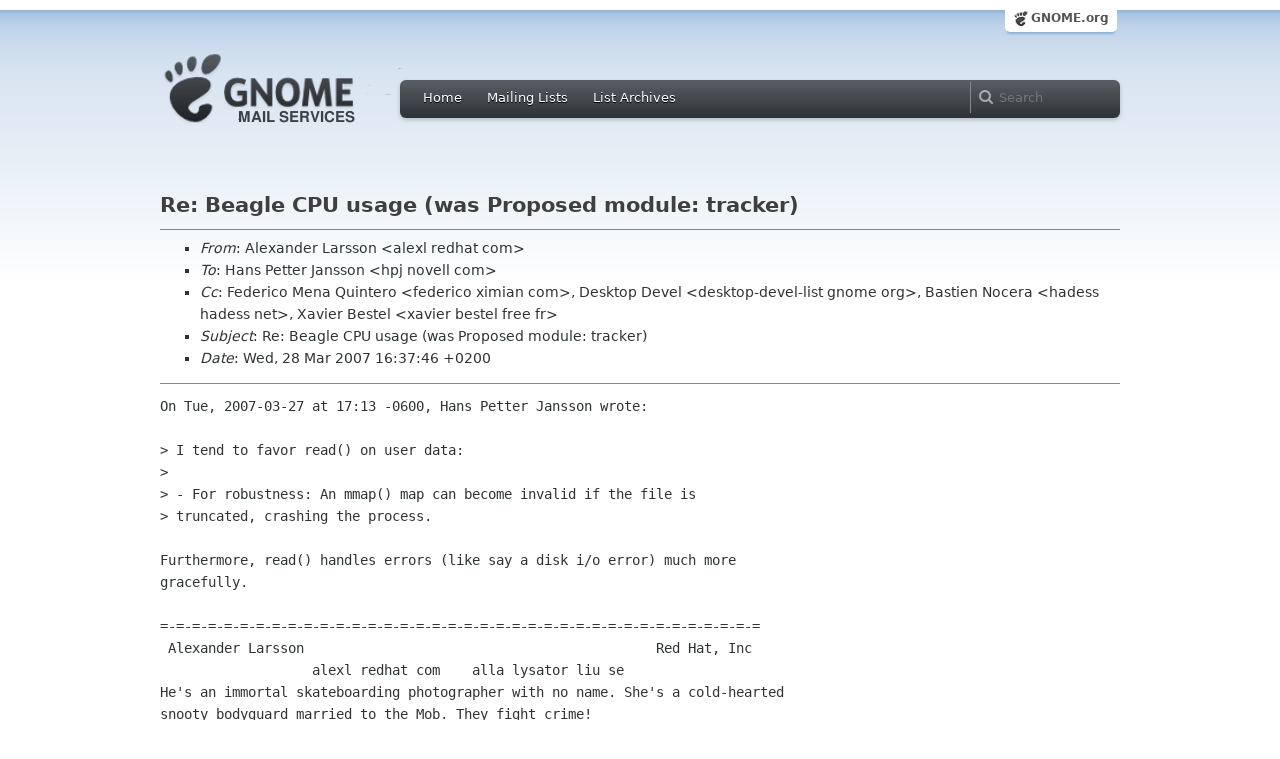

--- FILE ---
content_type: text/html; charset=utf-8
request_url: https://mail.gnome.org/archives/desktop-devel-list/2007-March/msg00287.html
body_size: 3026
content:
<!-- MHonArc v2.6.16 -->
<!--X-Subject: Re: Beagle CPU usage (was Proposed module: tracker) -->
<!--X-From-R13: Oyrknaqre Zneffba <nyrkyNerqung.pbz> -->
<!--X-Date: Wed, 28 Mar 2007 10:37:59 &#45;0400 (EDT) -->
<!--X-Message-Id: 1175092666.31394.48.camel@greebo -->
<!--X-Content-Type: text/plain -->
<!--X-Reference: 20070108183317.GH14367@vuntz.net -->
<!--X-Reference: 1168603474.6906.9.camel@localhost -->
<!--X-Reference: 1168622201.3114.23.camel@posthaste.boston.ximian.com -->
<!--X-Reference: 1168877724.4003.36.camel@cacharro.xalalinux.org -->
<!--X-Reference: 1168878674.21542.6.camel@bnocera.surrey.redhat.com -->
<!--X-Reference: 1168909331.4003.84.camel@cacharro.xalalinux.org -->
<!--X-Reference: 1174951967.15698.5.camel@cookie.hadess.net -->
<!--X-Reference: 1174953292.15698.10.camel@cookie.hadess.net -->
<!--X-Reference: 1175028779.3677.225.camel@cacharro.xalalinux.org -->
<!--X-Reference: 1175034511.5698.12.camel@localhost.localdomain -->
<!--X-Reference: 1175037216.21954.99.camel@kzerza.amok -->
<!--X-Head-End-->
<html xmlns="http://www.w3.org/1999/xhtml">
<head>
  <link href="/css/layout.css" rel="stylesheet" type="text/css" media="screen">
  <link href="/css/style.css" rel="stylesheet" type="text/css" media="all">
  <link href="/css/archive.css" rel="stylesheet" type="text/css" media="all">
  <link rel="icon" type="image/png" href="http://www.gnome.org/img/logo/foot-16.png">
  <link rel="SHORTCUT ICON" type="image/png" href="http://www.gnome.org/img/logo/foot-16.png">
  <LINK REV="made" HREF="mailto:alexl redhat com">
  <title>Re: Beagle CPU usage (was Proposed module: tracker)</title>
</head>

<body>
  <!-- site header_archive -->
  <div id="page_archive">
  
   <div id="global_domain_bar_archive">
    <div class="maxwidth">
     <div class="tab">
      <a class="root" href="https://www.gnome.org/">GNOME.org</a>
     </div>
    </div>
   </div>
   
       <div id="header_archive">
	    <div id="logo_bar" class="container_12">
	 <div id="logo" class="grid_3">
          <a title="Go to home page" href="https://mail.gnome.org/"><img src="https://static.gnome.org/css/gnome-mail.png" alt="GNOME: Mail Services" /></a>
	 </div>

	  <div id="top_bar_archive" class="grid_9">
	   <div class="left">
		  <div class="menu-globalnav-container">
		    <ul id="menu-globalnav" class="menu">
		      <li id="menu-item-1039" class=
		      "menu-item menu-item-type-post_type menu-item-object-page menu-item-1039">
		      <a href="https://mail.gnome.org/">Home</a></li>

		      <li id="menu-item-1037" class=
		      "menu-item menu-item-type-post_type menu-item-object-page menu-item-1037">
		      <a href="https://mail.gnome.org/mailman/listinfo/">Mailing Lists</a></li>

		      <li id="menu-item-1040" class=
		      "menu-item menu-item-type-post_type menu-item-object-page menu-item-1040">
		      <a href="https://mail.gnome.org/archives/">List Archives</a></li>
		    </ul>
		  </div>
		</div>

		<div class="right">
                  <form role="search" method="get" id="searchform" action="https://cse.google.com/cse">
                    <div>
                      <input type="hidden" name="cx" value="013743514357734452612:cqmzna8qgms">
                      <label class="hidden">Search</label> <input type="text" name="q" maxlength="255" size="15" class="searchTerms" placeholder="Search" />
                    </div>
                  </form>
		</div>
	      </div> <!--end of top_bar_archive-->
	      
	    </div> <!-- end of logo_bar -->
	    </div> <!-- end of #header -->

	  </div>
	<!-- end site header -->

  <div id="body_archive_list" class="body">

<!--X-Body-Begin-->
<!--X-User-Header-->
<!--X-User-Header-End-->
<!--X-TopPNI-->
&nbsp;

<!--X-TopPNI-End-->
<!--X-MsgBody-->
<!--X-Subject-Header-Begin-->
<h1>Re: Beagle CPU usage (was Proposed module: tracker)</h1>
<hr>
<!--X-Subject-Header-End-->
<!--X-Head-of-Message-->
<ul>
<li><em>From</em>: Alexander Larsson &lt;alexl redhat com&gt;</li>
<li><em>To</em>: Hans Petter Jansson &lt;hpj novell com&gt;</li>
<li><em>Cc</em>: Federico Mena Quintero &lt;federico ximian com&gt;,	Desktop Devel &lt;desktop-devel-list gnome org&gt;,	Bastien Nocera &lt;hadess hadess net&gt;, Xavier Bestel &lt;xavier bestel free fr&gt;</li>
<li><em>Subject</em>: Re: Beagle CPU usage (was Proposed module: tracker)</li>
<li><em>Date</em>: Wed, 28 Mar 2007 16:37:46 +0200</li>
</ul>
<!--X-Head-of-Message-End-->
<!--X-Head-Body-Sep-Begin-->
<hr>
<!--X-Head-Body-Sep-End-->
<!--X-Body-of-Message-->
<pre>On Tue, 2007-03-27 at 17:13 -0600, Hans Petter Jansson wrote:

&gt; I tend to favor read() on user data:
&gt; 
&gt; - For robustness: An mmap() map can become invalid if the file is
&gt; truncated, crashing the process.

Furthermore, read() handles errors (like say a disk i/o error) much more
gracefully.

=-=-=-=-=-=-=-=-=-=-=-=-=-=-=-=-=-=-=-=-=-=-=-=-=-=-=-=-=-=-=-=-=-=-=-=-=-=
 Alexander Larsson                                            Red Hat, Inc 
                   alexl redhat com    alla lysator liu se 
He's an immortal skateboarding photographer with no name. She's a cold-hearted 
snooty bodyguard married to the Mob. They fight crime! 


</pre>
<!--X-Body-of-Message-End-->
<!--X-MsgBody-End-->
<!--X-Follow-Ups-->
<hr>
<!--X-Follow-Ups-End-->
<!--X-References-->
<ul><li><strong>References</strong>:
<ul>
<li><strong><a name="00263" href="msg00263.html">Re: Beagle CPU usage (was Proposed module: tracker)</a></strong>
<ul><li><em>From:</em> Bastien Nocera</li></ul></li>
<li><strong><a name="00265" href="msg00265.html">Re: Beagle CPU usage (was Proposed module: tracker)</a></strong>
<ul><li><em>From:</em> Bastien Nocera</li></ul></li>
<li><strong><a name="00280" href="msg00280.html">Re: Beagle CPU usage (was Proposed module: tracker)</a></strong>
<ul><li><em>From:</em> Federico Mena Quintero</li></ul></li>
<li><strong><a name="00281" href="msg00281.html">Re: Beagle CPU usage (was Proposed module: tracker)</a></strong>
<ul><li><em>From:</em> Xavier Bestel</li></ul></li>
<li><strong><a name="00282" href="msg00282.html">Re: Beagle CPU usage (was Proposed module: tracker)</a></strong>
<ul><li><em>From:</em> Hans Petter Jansson</li></ul></li>
</ul></li></ul>
<!--X-References-End-->
<!--X-BotPNI-->
<HR>
[<a href="msg00286.html">Date Prev</a>][<a href="msg00288.html">Date Next</a>] &nbsp; [<a href="msg00285.html">Thread Prev</a>][<a href="msg00284.html">Thread Next</a>] &nbsp; 
[<A HREF="thread.html#00287">Thread Index</A>]
[<A HREF="date.html#00287">Date Index</A>]
[<A HREF="author.html#00287">Author Index</A>]

<!--X-BotPNI-End-->
<!--X-User-Footer-->
<!--X-User-Footer-End-->
</div> <!-- end of div.body -->

  <div id="footer_community"></div>

  <div id="footer_grass"></div>

  <div id="footer">
    <div class="container_12" id="container_12">
      <div class="links grid_9">
        <div class="menu-footer-container">
          <ul id="menu-footer" class="menu">
            <li id="menu-item-1048" class=
            "menu-item menu-item-type-custom menu-item-object-custom current-menu-item current_page_item menu-item-1048">
            <a href="http://www.gnome.org">The GNOME Project</a>

              <ul class="sub-menu">
                <li id="menu-item-1049" class=
                "menu-item menu-item-type-post_type menu-item-object-page menu-item-1049">
                <a href="https://www.gnome.org/about/">About Us</a></li>

                <li id="menu-item-1050" class=
                "menu-item menu-item-type-post_type menu-item-object-page menu-item-1050">
                <a href="https://www.gnome.org/get-involved/">Get Involved</a></li>

                <li id="menu-item-1051" class=
                "menu-item menu-item-type-post_type menu-item-object-page menu-item-1051">
                <a href="https://www.gnome.org/teams/">Teams</a></li>

                <li id="menu-item-1053" class=
                "menu-item menu-item-type-post_type menu-item-object-page menu-item-1053">
                <a href="https://www.gnome.org/support-gnome/">Support GNOME</a></li>

                <li id="menu-item-1054" class=
                "menu-item menu-item-type-post_type menu-item-object-page menu-item-1054">
                <a href="https://www.gnome.org/contact/">Contact Us</a></li>

                <li id="menu-item-2246" class=
                "menu-item menu-item-type-post_type menu-item-object-page menu-item-2246">
                <a href="https://www.gnome.org/foundation/">The GNOME Foundation</a></li>
              </ul>
            </li>

            <li id="menu-item-1047" class=
            "menu-item menu-item-type-custom menu-item-object-custom menu-item-1047">
              <a href="#">Resources</a>

              <ul class="sub-menu">
                <li id="menu-item-1055" class=
                "menu-item menu-item-type-custom menu-item-object-custom menu-item-1055">
                <a href="https://developer.gnome.org">Developer Center</a></li>

                <li id="menu-item-1056" class=
                "menu-item menu-item-type-custom menu-item-object-custom menu-item-1056">
                <a href="https://help.gnome.org">Documentation</a></li>

                <li id="menu-item-1057" class=
                "menu-item menu-item-type-custom menu-item-object-custom menu-item-1057">
                <a href="https://wiki.gnome.org">Wiki</a></li>

                <li id="menu-item-1058" class=
                "menu-item menu-item-type-custom menu-item-object-custom menu-item-1058">
                <a href="https://mail.gnome.org/mailman/listinfo">Mailing Lists</a></li>

                <li id="menu-item-1059" class=
                "menu-item menu-item-type-custom menu-item-object-custom menu-item-1059">
                <a href="https://wiki.gnome.org/GnomeIrcChannels">IRC Channels</a></li>

                <li id="menu-item-1060" class=
                "menu-item menu-item-type-custom menu-item-object-custom menu-item-1060">
                <a href="https://bugzilla.gnome.org/">Bug Tracker</a></li>

                <li id="menu-item-1061" class=
                "menu-item menu-item-type-custom menu-item-object-custom menu-item-1061">
                <a href="https://git.gnome.org/browse/">Development Code</a></li>

                <li id="menu-item-1062" class=
                "menu-item menu-item-type-custom menu-item-object-custom menu-item-1062">
                <a href="https://wiki.gnome.org/Jhbuild">Build Tool</a></li>
              </ul>
            </li>

            <li id="menu-item-1046" class=
            "menu-item menu-item-type-custom menu-item-object-custom menu-item-1046">
              <a href="https://www.gnome.org/news">News</a>

              <ul class="sub-menu">
                <li id="menu-item-1063" class=
                "menu-item menu-item-type-post_type menu-item-object-page menu-item-1063">
                <a href="https://www.gnome.org/press/">Press Releases</a></li>

                <li id="menu-item-1064" class=
                "menu-item menu-item-type-custom menu-item-object-custom menu-item-1064">
                <a href="https://www.gnome.org/start/stable">Latest Release</a></li>

                <li id="menu-item-1065" class=
                "menu-item menu-item-type-custom menu-item-object-custom menu-item-1065">
                <a href="https://planet.gnome.org">Planet GNOME</a></li>

                <li id="menu-item-1067" class=
                "menu-item menu-item-type-custom menu-item-object-custom menu-item-1067">
                <a href="https://news.gnome.org">Development News</a></li>

                <li id="menu-item-1068" class=
                "menu-item menu-item-type-custom menu-item-object-custom menu-item-1068">
                <a href="https://identi.ca/gnome">Identi.ca</a></li>

                <li id="menu-item-1069" class=
                "menu-item menu-item-type-custom menu-item-object-custom menu-item-1069">
                <a href="https://twitter.com/gnome">Twitter</a></li>
              </ul>
            </li>
          </ul>
        </div>
      </div>

      <div id="footnotes" class="grid_9">
       <p> Copyright &copy; 2005 - 2013 <a href="https://www.gnome.org/"><strong>The GNOME Project</strong></a>.<br />
       <small><a href="http://validator.w3.org/check/referer">Optimised</a> for <a href=
        "http://www.w3.org/">standards</a>. Hosted by <a href=
        "http://www.redhat.com/">Red Hat</a>.
        Powered by <a href="http://www.list.org/">MailMan</a>, <a href="http://www.python.org/">Python</a> and <a href="http://www.gnu.org/">GNU</a>.</small></p>
      </div>
    </div>
  </div>

</body>
</html>
